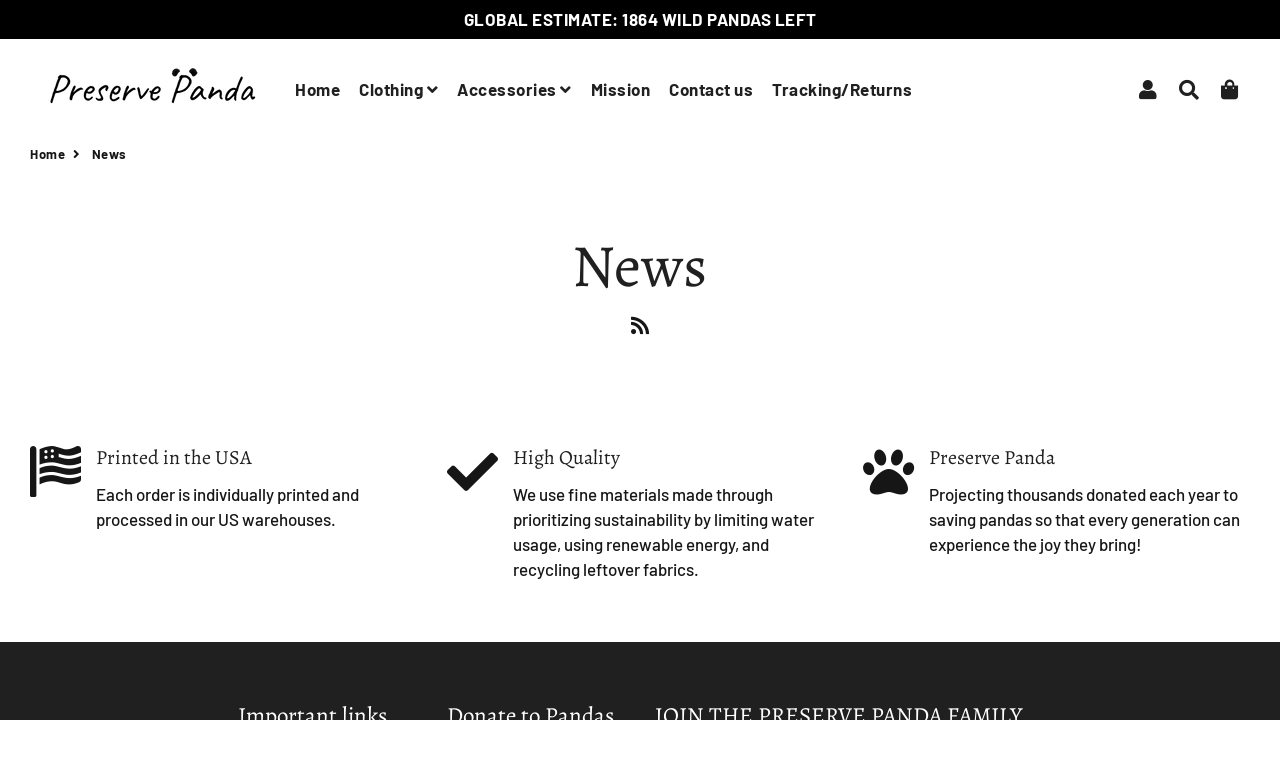

--- FILE ---
content_type: text/css
request_url: https://www.preservepanda.com/cdn/shop/t/2/assets/timber.scss.css?v=20359470611634682171759259424
body_size: 2944
content:
@-webkit-keyframes spin{0%{-webkit-transform:rotate(0deg);-moz-transform:rotate(0deg);-ms-transform:rotate(0deg);-o-transform:rotate(0deg);transform:rotate(0)}to{-webkit-transform:rotate(360deg);-moz-transform:rotate(360deg);-ms-transform:rotate(360deg);-o-transform:rotate(360deg);transform:rotate(360deg)}}@-moz-keyframes spin{0%{-webkit-transform:rotate(0deg);-moz-transform:rotate(0deg);-ms-transform:rotate(0deg);-o-transform:rotate(0deg);transform:rotate(0)}to{-webkit-transform:rotate(360deg);-moz-transform:rotate(360deg);-ms-transform:rotate(360deg);-o-transform:rotate(360deg);transform:rotate(360deg)}}@-ms-keyframes spin{0%{-webkit-transform:rotate(0deg);-moz-transform:rotate(0deg);-ms-transform:rotate(0deg);-o-transform:rotate(0deg);transform:rotate(0)}to{-webkit-transform:rotate(360deg);-moz-transform:rotate(360deg);-ms-transform:rotate(360deg);-o-transform:rotate(360deg);transform:rotate(360deg)}}@keyframes spin{0%{-webkit-transform:rotate(0deg);-moz-transform:rotate(0deg);-ms-transform:rotate(0deg);-o-transform:rotate(0deg);transform:rotate(0)}to{-webkit-transform:rotate(360deg);-moz-transform:rotate(360deg);-ms-transform:rotate(360deg);-o-transform:rotate(360deg);transform:rotate(360deg)}}@-webkit-keyframes fadeIn{0%,35%{opacity:0}to{opacity:1}}@-moz-keyframes fadeIn{0%,35%{opacity:0}to{opacity:1}}@-ms-keyframes fadeIn{0%,35%{opacity:0}to{opacity:1}}@keyframes fadeIn{0%,35%{opacity:0}to{opacity:1}}@-webkit-keyframes heroContentIn{0%,35%{opacity:0;-webkit-transform:translateY(8px);-moz-transform:translateY(8px);-ms-transform:translateY(8px);-o-transform:translateY(8px);transform:translateY(8px)}60%{opacity:1}to{-webkit-transform:translateY(0);-moz-transform:translateY(0);-ms-transform:translateY(0);-o-transform:translateY(0);transform:translateY(0)}}@-moz-keyframes heroContentIn{0%,35%{opacity:0;-webkit-transform:translateY(8px);-moz-transform:translateY(8px);-ms-transform:translateY(8px);-o-transform:translateY(8px);transform:translateY(8px)}60%{opacity:1}to{-webkit-transform:translateY(0);-moz-transform:translateY(0);-ms-transform:translateY(0);-o-transform:translateY(0);transform:translateY(0)}}@-ms-keyframes heroContentIn{0%,35%{opacity:0;-webkit-transform:translateY(8px);-moz-transform:translateY(8px);-ms-transform:translateY(8px);-o-transform:translateY(8px);transform:translateY(8px)}60%{opacity:1}to{-webkit-transform:translateY(0);-moz-transform:translateY(0);-ms-transform:translateY(0);-o-transform:translateY(0);transform:translateY(0)}}@keyframes heroContentIn{0%,35%{opacity:0;-webkit-transform:translateY(8px);-moz-transform:translateY(8px);-ms-transform:translateY(8px);-o-transform:translateY(8px);transform:translateY(8px)}60%{opacity:1}to{-webkit-transform:translateY(0);-moz-transform:translateY(0);-ms-transform:translateY(0);-o-transform:translateY(0);transform:translateY(0)}}@font-face{font-family:Barlow;font-weight:700;font-style:normal;src:url(//www.preservepanda.com/cdn/fonts/barlow/barlow_n7.691d1d11f150e857dcbc1c10ef03d825bc378d81.woff2?h1=cHJlc2VydmVwYW5kYS5jb20&h2=YW5hLXBhbmRhLmFjY291bnQubXlzaG9waWZ5LmNvbQ&hmac=b65226720db81d027383049bf961db5f9c866acca940911e728b14e4e2c371b9) format("woff2"),url(//www.preservepanda.com/cdn/fonts/barlow/barlow_n7.4fdbb1cb7da0e2c2f88492243ffa2b4f91924840.woff?h1=cHJlc2VydmVwYW5kYS5jb20&h2=YW5hLXBhbmRhLmFjY291bnQubXlzaG9waWZ5LmNvbQ&hmac=07f27f57906027332249d118823a4012a5aa18388923725c49c0c4dc6000a02f) format("woff")}@font-face{font-family:Barlow;font-weight:500;font-style:normal;src:url(//www.preservepanda.com/cdn/fonts/barlow/barlow_n5.a193a1990790eba0cc5cca569d23799830e90f07.woff2?h1=cHJlc2VydmVwYW5kYS5jb20&h2=YW5hLXBhbmRhLmFjY291bnQubXlzaG9waWZ5LmNvbQ&hmac=ae6b5a7d1ed743f536ec6f1653dbbbfd38f02c099420ec2dbb72c90feeee524a) format("woff2"),url(//www.preservepanda.com/cdn/fonts/barlow/barlow_n5.ae31c82169b1dc0715609b8cc6a610b917808358.woff?h1=cHJlc2VydmVwYW5kYS5jb20&h2=YW5hLXBhbmRhLmFjY291bnQubXlzaG9waWZ5LmNvbQ&hmac=fb1c46bce8273194bf5cd407129ab0a11810b0c140443bdab7f57de2f322266d) format("woff")}@font-face{font-family:Alegreya;font-weight:400;font-style:normal;src:url(//www.preservepanda.com/cdn/fonts/alegreya/alegreya_n4.9d59d35c9865f13cc7223c9847768350c0c7301a.woff2?h1=cHJlc2VydmVwYW5kYS5jb20&h2=YW5hLXBhbmRhLmFjY291bnQubXlzaG9waWZ5LmNvbQ&hmac=d97faaf36d5b419d58cd5caa9dfe69584e140621260df07ef89ae349c8c40e59) format("woff2"),url(//www.preservepanda.com/cdn/fonts/alegreya/alegreya_n4.a883043573688913d15d350b7a40349399b2ef99.woff?h1=cHJlc2VydmVwYW5kYS5jb20&h2=YW5hLXBhbmRhLmFjY291bnQubXlzaG9waWZ5LmNvbQ&hmac=22caeb34d35914f68daf0d123c09c3dfe8581fbe0b4b2e49167bd7bca7ff273d) format("woff")}@font-face{font-family:Barlow;font-weight:700;font-style:normal;src:url(//www.preservepanda.com/cdn/fonts/barlow/barlow_n7.691d1d11f150e857dcbc1c10ef03d825bc378d81.woff2?h1=cHJlc2VydmVwYW5kYS5jb20&h2=YW5hLXBhbmRhLmFjY291bnQubXlzaG9waWZ5LmNvbQ&hmac=b65226720db81d027383049bf961db5f9c866acca940911e728b14e4e2c371b9) format("woff2"),url(//www.preservepanda.com/cdn/fonts/barlow/barlow_n7.4fdbb1cb7da0e2c2f88492243ffa2b4f91924840.woff?h1=cHJlc2VydmVwYW5kYS5jb20&h2=YW5hLXBhbmRhLmFjY291bnQubXlzaG9waWZ5LmNvbQ&hmac=07f27f57906027332249d118823a4012a5aa18388923725c49c0c4dc6000a02f) format("woff")}@font-face{font-family:Barlow;font-weight:500;font-style:italic;src:url(//www.preservepanda.com/cdn/fonts/barlow/barlow_i5.714d58286997b65cd479af615cfa9bb0a117a573.woff2?h1=cHJlc2VydmVwYW5kYS5jb20&h2=YW5hLXBhbmRhLmFjY291bnQubXlzaG9waWZ5LmNvbQ&hmac=39129da44381e82dff6c6ed3f559c2603b08707bde6682201a2c2854a95de762) format("woff2"),url(//www.preservepanda.com/cdn/fonts/barlow/barlow_i5.0120f77e6447d3b5df4bbec8ad8c2d029d87fb21.woff?h1=cHJlc2VydmVwYW5kYS5jb20&h2=YW5hLXBhbmRhLmFjY291bnQubXlzaG9waWZ5LmNvbQ&hmac=acdb42044093aef1557b02de2c772de9752cba1a7f0831130f7320ebedcf38e7) format("woff")}@font-face{font-family:Barlow;font-weight:700;font-style:italic;src:url(//www.preservepanda.com/cdn/fonts/barlow/barlow_i7.50e19d6cc2ba5146fa437a5a7443c76d5d730103.woff2?h1=cHJlc2VydmVwYW5kYS5jb20&h2=YW5hLXBhbmRhLmFjY291bnQubXlzaG9waWZ5LmNvbQ&hmac=8b7b47b5052a44ed1583aa7f71bd600438691d4d628e272901aae6be826ac948) format("woff2"),url(//www.preservepanda.com/cdn/fonts/barlow/barlow_i7.47e9f98f1b094d912e6fd631cc3fe93d9f40964f.woff?h1=cHJlc2VydmVwYW5kYS5jb20&h2=YW5hLXBhbmRhLmFjY291bnQubXlzaG9waWZ5LmNvbQ&hmac=57d714b2e975d93d90832892e06fd4ae5b99f0d5f6e9a8d22546ab9aa2ca3e24) format("woff")}@font-face{font-family:Barlow;font-weight:900;font-style:normal;src:url(//www.preservepanda.com/cdn/fonts/barlow/barlow_n9.0641981c454b3fc3d4db37ebaaf1fec3bc17cc2a.woff2?h1=cHJlc2VydmVwYW5kYS5jb20&h2=YW5hLXBhbmRhLmFjY291bnQubXlzaG9waWZ5LmNvbQ&hmac=72a04024247c6b4a00de6fa0a8d6913ddf542c9ffb50ac4a8818b5e64b620e6d) format("woff2"),url(//www.preservepanda.com/cdn/fonts/barlow/barlow_n9.888138f2a8741799caa670e6fd6e11a45720c1ae.woff?h1=cHJlc2VydmVwYW5kYS5jb20&h2=YW5hLXBhbmRhLmFjY291bnQubXlzaG9waWZ5LmNvbQ&hmac=4e148eaa87f98104ee56f5aa4cba9c2f3b025b0394196d06127278d2189acae8) format("woff")}@font-face{font-family:icons;src:url(//www.preservepanda.com/cdn/shop/t/2/assets/icons.eot?704);src:url(//www.preservepanda.com/cdn/shop/t/2/assets/icons.eot?704#iefix) format("embedded-opentype"),url(//www.preservepanda.com/cdn/shop/t/2/assets/icons.woff?704) format("woff"),url(//www.preservepanda.com/cdn/shop/t/2/assets/icons.ttf?704) format("truetype"),url(//www.preservepanda.com/cdn/shop/t/2/assets/icons.svg?704#timber-icons) format("svg");font-weight:400;font-style:normal}*,input,:before,:after{-webkit-box-sizing:border-box;-moz-box-sizing:border-box;box-sizing:border-box}html,body{padding:0;margin:0}article,aside,details,figcaption,figure,footer,header,hgroup,main,nav,section,summary{display:block}audio,canvas,progress,video{display:inline-block;vertical-align:baseline}input[type=number]::-webkit-inner-spin-button,input[type=number]::-webkit-outer-spin-button{height:auto}input[type=search]::-webkit-search-cancel-button,input[type=search]::-webkit-search-decoration{-webkit-appearance:none}html,body{background-color:#fff}[tabindex="-1"]:focus{outline:none}em{font-style:italic}b,strong{font-weight:700}small{font-size:.9em}sup,sub{position:relative;font-size:60%;vertical-align:baseline}sup{top:-.5em}sub{bottom:-.5em}code,pre{background-color:#faf7f5;font-family:Consolas,monospace;font-size:1em;border:0 none;padding:0 2px;color:#51ab62}pre{overflow:auto;padding:15px;margin:0 0 30px}ul,ol{padding:0;text-rendering:optimizeLegibility}ol ol{list-style:lower-alpha}ol{list-style:decimal}ul.square{list-style:square outside}ul.disc{list-style:disc outside}ol.alpha{list-style:lower-alpha outside}.no-bullets{list-style:none outside;margin-left:0}.clearfix{*zoom: 1}.clearfix:after{content:"";display:table;clear:both}.is-transitioning{display:block!important;visibility:visible!important}.display-table{display:table;table-layout:fixed;width:100%}.display-table-cell{display:table-cell;vertical-align:middle;float:none}@media screen and (min-width: 769px){.large--display-table{display:table;table-layout:fixed;width:100%}.large--display-table-cell{display:table-cell;vertical-align:middle;float:none}}.visually-hidden{clip:rect(0 0 0 0);clip:rect(0,0,0,0);overflow:hidden;position:absolute;height:1px;width:1px}.media,.media-flex{overflow:hidden;_overflow:visible;zoom:1}.media-img{float:left;margin-right:30px}.media-img-right{float:right;margin-left:30px}.media-img img,.media-img-right img{display:block}.fade-in{opacity:0;transition:opacity .25s ease-out}.fade-in.lazyloaded{opacity:1}.no-js .fade-in{clip:rect(0 0 0 0);clip:rect(0,0,0,0);overflow:hidden;position:absolute;height:1px;width:1px}button{overflow:visible}button[disabled],html input[disabled]{cursor:default}.btn,.rte .btn{display:inline-block;padding:8px 10px;margin:0;width:auto;line-height:1.42;font-weight:700;text-decoration:none;text-align:center;vertical-align:middle;white-space:normal;cursor:pointer;border:1px solid transparent;-webkit-user-select:none;-moz-user-select:none;-ms-user-select:none;-o-user-select:none;user-select:none;-webkit-appearance:none;-moz-appearance:none;border-radius:0}.text-link{display:inline;border:0 none;background:none;padding:0;margin:0}img{border:0 none}svg:not(:root){overflow:hidden}img,iframe{max-width:100%}.video-wrapper{position:relative;overflow:hidden;max-width:100%;padding-bottom:56.25%;height:0;height:auto}.video-wrapper iframe{position:absolute;top:0;left:0;width:100%;height:100%}.table-wrap{max-width:100%;overflow:auto;-webkit-overflow-scrolling:touch}form{margin:0}@media screen and (max-width: 768px){input,textarea{font-size:16px}}button,input,textarea{-webkit-appearance:none;-moz-appearance:none}button{background:none;border:none;display:inline-block;cursor:pointer}legend{border:0;padding:0}button,input[type=submit]{cursor:pointer}input,textarea,select{max-width:100%;padding:8px 10px;border-radius:0}input[disabled],input.disabled,textarea[disabled],textarea.disabled,select[disabled],select.disabled{cursor:default;background-color:#f6f6f6;border-color:#b6b6b6}input.input-full,textarea.input-full,select.input-full{width:100%}textarea{min-height:100px}input[type=checkbox],input[type=radio]{margin:0 10px 0 0;padding:0;width:auto}input[type=checkbox]{-webkit-appearance:checkbox;-moz-appearance:checkbox}input[type=radio]{-webkit-appearance:radio;-moz-appearance:radio}input[type=image]{padding-left:0;padding-right:0}optgroup{font-weight:700}option{color:#000;background-color:#fff}select::-ms-expand{display:none}.hidden-label{clip:rect(0 0 0 0);clip:rect(0,0,0,0);overflow:hidden;position:absolute;height:1px;width:1px}.ie9 .hidden-label,.lt-ie9 .hidden-label{position:static;height:auto;width:auto;margin-bottom:2px;overflow:visible;clip:initial}label[for]{cursor:pointer}.input-group{position:relative;display:table;border-collapse:separate}.input-group input::-moz-focus-inner{border:0;padding:0;margin-top:-1px;margin-bottom:-1px}.input-group-field,.input-group-btn{display:table-cell;vertical-align:middle;margin:0}.input-group .input-group-field{width:100%}.input-group-btn{position:relative;white-space:nowrap;width:1%;padding:0}.selector-wrapper label{margin-right:10px}.selector-wrapper+.selector-wrapper{margin-top:15px}@font-face{font-family:icons;src:url(//www.preservepanda.com/cdn/shop/t/2/assets/icons.eot?704);src:url(//www.preservepanda.com/cdn/shop/t/2/assets/icons.eot?704#iefix) format("embedded-opentype"),url(//www.preservepanda.com/cdn/shop/t/2/assets/icons.woff?704) format("woff"),url(//www.preservepanda.com/cdn/shop/t/2/assets/icons.ttf?704) format("truetype"),url(//www.preservepanda.com/cdn/shop/t/2/assets/icons.svg?704#timber-icons) format("svg");font-weight:400;font-style:normal}.icon-fallback-text .icon{display:none}.supports-fontface .icon-fallback-text .icon{display:inline-block}.icon:before{display:none}.supports-fontface .icon:before{display:inline;font-family:icons;text-decoration:none;speak:none;font-style:normal;font-weight:400;font-variant:normal;text-transform:none;line-height:1;-webkit-font-smoothing:antialiased;-moz-osx-font-smoothing:grayscale}.icon-amazon_payments:before{content:"\e800"}.icon-american_express:before{content:"A"}.icon-apple_pay:before{content:"\e90c"}.icon-arrow-down:before{content:"\e607"}.icon-arrow-left:before{content:"\e900"}.icon-arrow-right:before{content:"\e901"}.icon-bitcoin:before{content:"B"}.icon-cart:before{content:"\e600"}.icon-cirrus:before{content:"\e904"}.icon-customer:before{content:"\e605"}.icon-dankort:before{content:"d"}.icon-diners_club:before{content:"c"}.icon-discover:before{content:"D"}.icon-dogecoin:before{content:"\e908"}.icon-dwolla:before{content:"\e902"}.icon-facebook:before{content:"\e609"}.icon-fancy:before{content:"F"}.icon-forbrugsforeningen:before{content:"\e903"}.icon-google_plus:before{content:"\e90a"}.icon-hamburger:before{content:"\e601"}.icon-instagram:before{content:"\e907"}.icon-interac:before{content:"I"}.icon-jcb:before{content:"J"}.icon-litecoin:before{content:"\e909"}.icon-maestro:before{content:"\e905"}.icon-master:before{content:"\e906"}.icon-minus:before{content:"\e602"}.icon-paypal:before{content:"P"}.icon-pin:before{content:"\e90d"}.icon-pinterest:before{content:"\e608"}.icon-plus:before{content:"\e603"}.icon-rss:before{content:"r"}.icon-search:before{content:"s"}.icon-snapchat:before{content:"\e90b"}.icon-tumblr:before{content:"t"}.icon-twitter:before{content:"T"}.icon-vimeo:before{content:"v"}.icon-visa:before{content:"V"}.icon-x:before{content:"\e604"}.icon-youtube:before{content:"y"}.payment-icons{-webkit-user-select:none;-moz-user-select:none;-ms-user-select:none;-o-user-select:none;user-select:none;cursor:default;margin-bottom:0}.payment-icons li{margin:0 7.5px 7.5px;cursor:default}.payment-icons .icon{font-size:30px;line-height:30px}.payment-icons .fallback-text{text-transform:capitalize}.social-icons .icon{padding-right:4px}.social-icons .icon-google_plus{font-size:.8em}.rte:after{content:"";display:table;clear:both}.rte ul ul{margin-bottom:0}.rte a{text-decoration:none}.rte li{margin-bottom:0}.rte table{table-layout:fixed}.text-center .rte ul,.text-center .rte ol,.text-center.rte ul,.text-center.rte ol{list-style-position:inside;margin-left:0}.rte--nomargin{margin-bottom:0}.site-header .grid--table{display:table;width:100%}.site-header .grid--table>.grid__item{float:none;display:table-cell}.search-bar{max-width:100%}.search-bar--header{max-width:300px}.site-nav__item{position:relative;display:inline-block;margin:0}.site-nav__item li{display:block}.site-nav--mobile{margin-left:-10px}.site-nav--mobile.text-right{margin:0 -10px 0 0}.site-nav__link--icon{padding-left:7.5px;padding-right:7.5px}.site-nav--mobile .site-nav__link{display:inline-block}.site-nav--mobile .icon{font-size:em(30px)}.site-nav__dropdown{opacity:0;display:block;position:absolute;left:0;margin:0;z-index:5;pointer-events:none}.site-nav__dropdown a{text-align:left}.site-nav__dropdown.nav-outside{left:auto;right:0}.mobile-nav li{margin-bottom:0;list-style:none}.mobile-nav__search{padding:15px}.mobile-nav__item{position:relative;display:block}.mobile-nav__item:after{content:"";position:absolute;bottom:0;left:15px;right:15px;border-bottom:1px solid transparent}.mobile-nav>.mobile-nav__item:last-child:after{display:none}.mobile-nav__has-sublist{display:table;width:100%}.mobile-nav__has-sublist .mobile-nav__link{display:table-cell;vertical-align:middle;width:100%}.mobile-nav__toggle{display:table-cell;vertical-align:middle;width:1%}.mobile-nav__toggle-open{display:block}.mobile-nav--expanded .mobile-nav__toggle-open,.mobile-nav__toggle-close{display:none}.mobile-nav--expanded .mobile-nav__toggle-close{display:block}.cart__row{position:relative}.cart__image{display:block}.cart__image img{width:100%;display:block}.cart__product-name{margin-bottom:0}.cart__discount{padding-top:3px}.cart__product-meta{margin-bottom:0}.additional_checkout_buttons>*:not(script){padding:15px 0 0 15px;vertical-align:top;line-height:1}@media screen and (max-width: 590px){.additional_checkout_buttons>*:not(script){padding:15px 0 0 5px}}.additional_checkout_buttons>*:not(script):first-child,.additional_checkout_buttons>*:not(script):empty{padding-left:0}.cart--no-cookies .cart--continue-browsing,.cart--no-cookies .cart--empty-message{display:none}.cookie-message{display:none;padding-bottom:25px}.cart--no-cookies .cookie-message{display:block}
/*# sourceMappingURL=/cdn/shop/t/2/assets/timber.scss.css.map?v=20359470611634682171759259424 */
